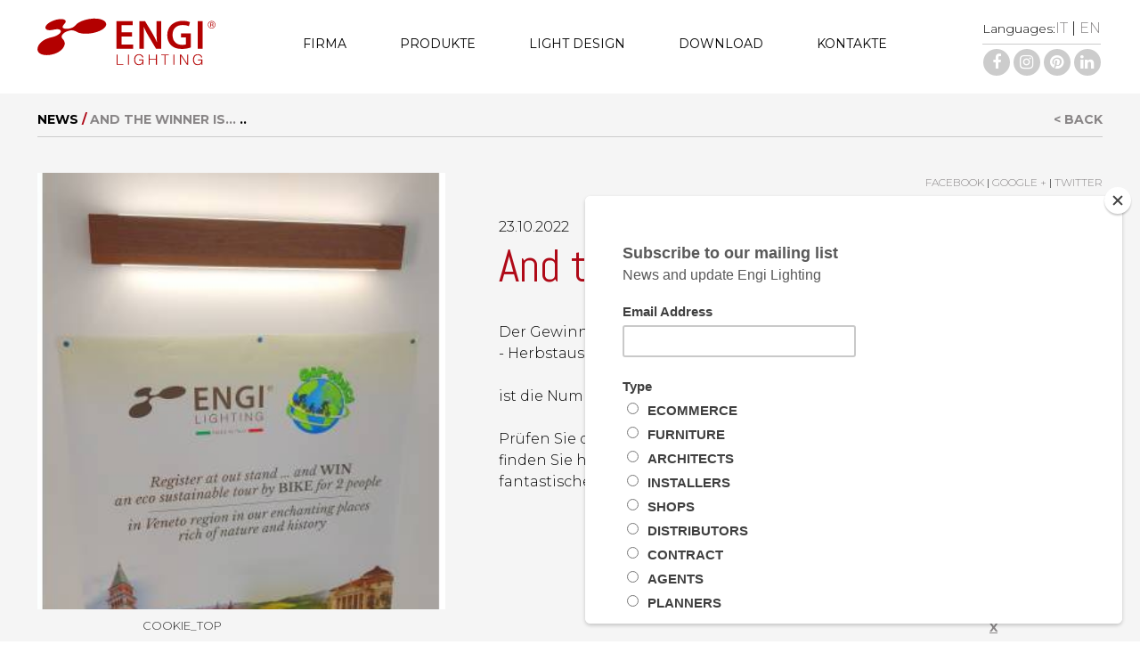

--- FILE ---
content_type: text/html; charset=UTF-8
request_url: https://engi.it/de/news/andthewinneris-18.html
body_size: 4579
content:
<!DOCTYPE html>
<html lang="de">
<head>

<title>Engi Lighting - And the winner is...</title> 
<meta name="keywords" content="And the winner is..."/> 
<meta name="description" content="Der Gewinner des Preises an unserem Stand auf der Light&amp;Building in Frankfurt - Herbstausgabe 2022ist die Nummer: EN00055Pr&uuml;fen Sie die Eintrittskarte, die wir auf der Messe f&uuml;r Sie hinterlegt haben, und finden Sie heraus, ob Sie der Gewinner der &Ouml;kotour mit dem Fahrrad in unserer fantastischen Region sind!"/> 
<meta property="og:title" content="And the winner is..."/> 
<meta property="og:description" content="Der Gewinner des Preises an unserem Stand auf der Light&amp;Building in Frankfurt - Herbstausgabe 2022ist die Nummer: EN00055Pr&uuml;fen Sie die Eintrittskarte, die wir auf der Messe f&uuml;r Sie hinterlegt haben, und finden Sie heraus, ob Sie der Gewinner der &Ouml;kotour mit dem Fahrrad in unserer fantastischen Region sind!"/> 
<meta property="og:site_name" content="Engi Lighting"/> 

<meta charset="utf-8">

<!--[if IE]><meta http-equiv='X-UA-Compatible' content='IE=edge,chrome=1'><![endif]-->

<meta name="HandheldFriendly" content="True">
<meta name="viewport" content="width=device-width, user-scalable=no, minimum-scale=1.0, maximum-scale=1.0">
<meta name="apple-mobile-web-app-capable" content="yes" />
<meta name="apple-mobile-web-app-status-bar-style" content="black" />
<meta name="apple-touch-fullscreen" content="yes" />	

<meta name="robots" content="index,follow" />
<meta name="language" content="it"> 
<meta name="author" content="Back2You" />
<base href="https://engi.it/de/">

<link rel="shortcut icon" href="../images/favicon.png" />

<link rel="stylesheet" type="text/css" href="../css/main.css?v=1768692606">
<link rel="stylesheet" type="text/css" href="../css/animate.css">
<link rel="stylesheet" type="text/css" href="../css/cart.css">
<link rel="stylesheet" type="text/css" media="print" href="../css/print.css" />
<link rel="stylesheet" type="text/css" href="../css/cart.css">
<link rel="stylesheet" type="text/css" href="../css/responsive.css">
<link rel="stylesheet" type="text/css" href="../css/jquery.sidr.light.css">

<script type="text/javascript" src="../js/jquery.min.js"></script>
<script type="text/javascript" src="../js/main.js" ></script>
<script type="text/javascript" src="../js/functions.js" ></script>
<script type="text/javascript" src="../js/jquery.validate.min.js"></script>
<script type="text/javascript" src="../js/jquery.validate.messages_it.js"></script>
<script type="text/javascript" src="../js/cart.js?v=2" ></script>
<script type="text/javascript" src="../js/jquery.lazyload.min.js"></script>
<script type="text/javascript" src="../js/modernizr-2.5.3-min.js"></script>
<script type="text/javascript" src="../js/jquery.appear.js" ></script>
<script type="text/javascript" src="../js/wow.js" ></script>
<script type="text/javascript" src="../js/parallax.min.js"></script>
<script type="text/javascript" src="../js/readmore.min.js"></script>
<script type="text/javascript" src="../js/jquery.sidr.min.js"></script>

<link rel="stylesheet" href="../js/fancybox/jquery.fancybox.css?v=3&cache=3" type="text/css" media="screen" />
<script type="text/javascript" src="../js/fancybox/jquery.fancybox.pack.js?v=2.1.4"></script></head>
<body class="prodotto">

<script type="text/javascript">
$(document).ready(function() {
   $("#mc-embedded-subscribe-form2").validate();
   $("#login_form").validate();
   $("#form_login_footer").validate();
});
</script>

<a href="#0" class="cd-top">Top</a>

<header>

<!-- Global site tag (gtag.js) - Google Analytics -->
<script async src="https://www.googletagmanager.com/gtag/js?id=UA-168798762-1"></script>
<script>
  window.dataLayer = window.dataLayer || [];
  function gtag(){dataLayer.push(arguments);}
  gtag('js', new Date());
  gtag('config', 'UA-168798762-1');
</script>

<div id="cookie-notice" class="global-site-notice cookie-notice hidden-important">
	<div class="notice-inner">
		COOKIE_TOP		<a id="close-cookie-notice" href="javascript:void(0)">X</a>
	</div>
</div>

<div class="container header fixed">

	<div class="row group relative">

		<a id="header_ancor" name="header_ancor" ></a>
	
		<div class="content">
			<div class="row group" >

				<div class="span12 col mt20 mb20">
					<div class="span3 col logo">
						<a href="https://engi.it/">
							<img src="../images/logo.svg" alt="Engi" width="200">
						</a>
					</div>

					<nav class="nav span7 col menu" id="sidr">
						 <div class="row col  left nodesktop">
							 <a id="close-menu"  href="javascript:void(0);" class="float-right"><img src="../images/close.png" alt="close" class="mt10"></a>
						  </div>
						<ul class="nav-list mt5">
							<li class="nav-item">
								<a href="azienda.html" class="">FIRMA</a>
							</li>
							<!--
							<li class="nav-item">
								<a href="servizi/" class="">Services</a>
							</li>
							-->
							<li class="nav-item">
								<a href="catalog/" class="">PRODUKTE </a>
							</li>
							<li class="nav-item">
								<a href="progetti/" class="">LIGHT DESIGN</a>
							</li>
							<li class="nav-item">
								<a href="download/" class="">DOWNLOAD</a>
							</li>
							<li class="nav-item">
								<a href="contatti.html" class="">Kontakte</a>
							</li>
						</ul>
					</nav>

					<div class="span2 col right">
						<div class="display-table float-right">
							<div class="table-row">
								<div class="table-cell">
									<p class="mb5 right">
									<span class="float-left fs14 nomobile">Languages:</span> 
																			<a href="/it/news/andthewinneris-18.html">IT</a> | <a href="/en/news/andthewinneris-18.html">EN</a>
																		</p>
								</div>
							</div>
							<div class="table-row mt5 nomobile">
								<div class="table-cell bt1">
									<p class="mt5">
									<a href="https://www.facebook.com/ENGI-Iighting-1454624558103109/" target="_blank"><i class="fa fa-facebook-f "></i></a>
									<a href="https://www.instagram.com/engi_lighting/" target="_blank"><i class="fa fa-instagram ml5"></i></a>
									<a href="https://it.pinterest.com/engilighting/" target="_blank"><i class="fa fa-pinterest ml5"></i></a>
									<a href="https://www.linkedin.com/company/engi-srl/?originalSubdomain=it" target="_blank"><i class="fa fa-linkedin ml5"></i></a>
									</p>
								</div>
							</div>
						</div>
						<div class="nodesktop float-right mt20 ml30">
							<a id="side-menu" href="#sidr" class="white"><span class="">MENU</span> <img src="../images/menu_mobile.svg" alt="menu" width="30" class="ml10"></a>
						</div>
					</div>
				</div>
			</div>
		</div>
	</div>
</div>

</header>
<div class="container margin-top bggray_light">  
	<div class="content">
		<div class="row corpo mt20 group">
			<div class="row scheda mb60">
 
				<div class="span12 row bb1 col uppercase bold padding-bottom10 fs14 mt10">
					NEWS <span class="red">/</span> <a href="news/andthewinneris/">And the winner is...</a> ..<a href="javascript:history.back();" class="float-right">< Back</a>				</div>

				<div class="span5 center images mt10 col padding-right40 mt40">
					<div class="span12 col mb40">
						<img id="mainImage" src="../include/class/image.php?src=../../download/a6328dc_img20221004mod.jpg&height=400&bg=255255255&x_quadro=325&y_quadro=400" alt="And the winner is..."  title="And the winner is..." class="wmax "/>
					</div>
				</div>

				<div class="span7 col mt40">
					<div class="row padding-left20 col">
						<div class="row col">
							
							<div class="span12 right col share">
								
								<span class="fs12">  
								<a href="https://www.facebook.com/sharer/sharer.php?u=https://engi.it//de/news/andthewinneris-18.html" target="_blank">FACEBOOK</a> |  
								<a href="https://plus.google.com/share?url=https://engi.it//de/news/andthewinneris-18.html%23.VME19mkmh6A.google_plusone_share&t=And the winner is..." target="_blank">GOOGLE +</a> |  
								<a href="https://twitter.com/intent/tweet?text=And the winner is...&url=https://engi.it//de/news/andthewinneris-18.html" target="_blank">TWITTER</a>
								</span>							</div>
							<div class="span12 col mt30">
								<p>23.10.2022</p>								<h1 class="red light">And the winner is... <span class="black fs30"></span></h1>
								<p class="mt30">
																	</p>
								<p class="mt30"><p>Der Gewinner des Preises an unserem Stand auf der Light&amp;Building in Frankfurt - Herbstausgabe 2022<br /><br />ist die Nummer: <strong>EN00055</strong><br /><br />Pr&uuml;fen Sie die Eintrittskarte, die wir auf der Messe f&uuml;r Sie hinterlegt haben, und finden Sie heraus, ob Sie der Gewinner der &Ouml;kotour mit dem Fahrrad in unserer fantastischen Region sind!</p></p>
							</div>
						</div>
					</div>
				</div>
			</div>
		</div>
	</div>
</div>



<div class="container footer bgred white"> 
	<div class="content">
		<div class="row mb20 group mt60">
			<div class="row col mt60 mb60">
				<div class="row col">
					<div id="mc_embed_signup">
					<!-- Begin MailChimp Signup Form -->
										<form action="https://engi.us11.list-manage.com/subscribe/post?u=9963a8faf1bd5e3a69abe4fb6&amp;id=9f86659ad8" method="post" id="mc-embedded-subscribe-form" name="mc-embedded-subscribe-form" class="validate" target="_blank" novalidate>
										
						<div id="mc_embed_signup_scroll">
							<h4 class="center light fs50">STAY TUNED</h4>
							<div class="mc-field-group mt20  col row">
								<input type="email" value="" name="EMAIL" class="required email span9 col padding20 white" id="mce-EMAIL" placeholder="Inserisci la tua e-mail">
								<input type="submit" value="SIGN UP" name="subscribe" id="mc-embedded-subscribe" class="button span3 col padding20 center">
							</div>
							<div class="mc-field-group mt20 row col">
								<input name="privacy" class="privacy  checkbox inline required bgwhite float-left"  id="privacy_subscribe" type="checkbox" w>I accept the <a href="javascript:void(0);" onclick="MM_openBrWindow('privacy.html','','scrollbars=yes,width=500,height=600')" style="text-decoration:underline">privacy policy</a>							</div>
							<div id="mce-responses" class="clear  col row">
								<div class="response bggray red padding20  mt20" id="mce-error-response" style="display:none"></div>
								<div class="response bggray green padding20 mt20" id="mce-success-response" style="display:none"></div>
							</div>    <!-- real people should not fill this in and expect good things - do not remove this or risk form bot signups-->
							<div style="position: absolute; left: -5000px;" aria-hidden="true">								
																	<input type="text" name="b_9963a8faf1bd5e3a69abe4fb6_9f86659ad8" tabindex="-1" value="">
															</div>
						</div>
					</form>
					</div>

				</div>
			</div>

				<script type='text/javascript' src='//s3.amazonaws.com/downloads.mailchimp.com/js/mc-validate.js'></script>
				<script type='text/javascript'>(function($) {window.fnames = new Array(); window.ftypes = new Array();fnames[0]='EMAIL';ftypes[0]='email'; /*
				 * Translated default messages for the $ validation plugin.
				 * Locale: IT
				 */
				 
				 				}(jQuery));var $mcj = jQuery.noConflict(true);</script>
				<!--End mc_embed_signup-->
				
				


			<div class="span3 col ">
				<p class="fs22">Menu</p>
				<ul>
					<li>
						<a href="azienda.html" class="">FIRMA</a>
					</li>
					<li>
						<a href="catalog/" class="">PRODUKTE </a>
					</li>
					<li>
						<a href="progetti/" class="">LIGHT DESIGN</a>
					</li>
					<li>
						<a href="download/" class="">DOWNLOAD</a>
					</li>
					<li>
						<a href="contatti.html" class="">Kontakte</a>
					</li>
				</ul>
			
			</div>
			<div class="span3 col">
				<p class="fs22">Marchi</p>
				<ul>
				    <li  class="row"><a href="catalog/engitechnical/">Engi Technical</a></li><li  class="row"><a href="catalog/engilighting/">Engi Lighting</a></li><li  class="row"><a href="catalog/lightnet/">Lightnet</a></li><li  class="row"><a href="catalog/nordlux/">Nordlux</a></li>				</ul>
			</div>
			<div class="span3 col">
				<p class="fs22">Follow Us</p>
				<ul>
					<li><a href="https://www.facebook.com/ENGI-Iighting-1454624558103109/" target="_blank">Facebook</a></li>
					<li><a href="https://www.instagram.com/engi_lighting/" target="_blank">Instagram</a></li>
					<a href="https://it.pinterest.com/engilighting/" target="_blank">Pinterest</a>
					<li><a href="https://www.linkedin.com/company/engi-srl/?originalSubdomain=it" target="_blank">Linkedin</a></li>
				</ul>
			</div>
			<div class="span3 col">
				<p class="fs22">Location</p>
				<p class="mt10 black lh180">
				Engi srl<br>
				Via Cassola, 60<br>
				36027 Rosà' (VI) Italy<br>
				+39 0424.582534<br>
				+39 0424.587185<br>
				<a href="mailto:info@engi.it">info@engi.it</a><br>
				</p>
			</div>
		</div>
		
		<div class="span12 col mt40 fs14">
			© Engi srl 2018 - Privacy - Cod. Fis. / P.iva 02640530248
		</div>
    </div>
</div>

<div class="container bggray_light"> 
	<div class="content_small">
		<div class="row group mt20 mb20">
				<div class="span4 col  padding-side15"><a href="https://www.luceinveneto.com/"  class="black"  target="_blank" ><img src="../download/1e29e37_logo1e87fb5bddbcb038019acf7333dd82b52x.png" alt="Luce in veneto" class="max-width"></a></div> 
		</div>
    </div>
</div>

<div class="container"> 
	<div class="content_small">
		<div class="row group mt20 mb20">
				<div class="span4 col  padding-side15"><a href="news/dgr11392017sistemadomoticoiotintegrato-17.html"  class="black" ><img src="../download/9a15557_banneriotweb01.jpg" alt="DGR 1139/2017" class="max-width"></a></div><div class="span4 col  padding-side15"><a href="http://www.m3net.eu/development/m3net/swm3net.nsf/Project?openform&prj=TEMART"  class="black"  target="_blank" ><img src="../download/ef8945e_porfesrbannersitiweb20191219.jpg" alt="DGR 1139 TEMART" class="max-width"></a></div><div class="span4 col  padding-side15"><a href="news/dgr822safeplace-12.html"  class="black" ><img src="../download/1966211_porfesrbannersitiweb20191219.jpg" alt="DGR 822 SAFE PLACE" class="max-width"></a></div><div class="span4 col  padding-side15"><a href="news/dgr1779-24.html"  class="black" ><img src="../download/0187d39_bannerpoc.jpg" alt="DGR 1779" class="max-width"></a></div> 
		</div>
    </div>
</div>

<script language="javascript">
$(".fancybox").fancybox({
	'showCloseButton': false,
	'titleShow'     : false,
	'modaul'	: 'true',
	'padding'           : 0,
	'overlayColor'	: '#000',
	'overlayOpacity'	: 0.8
});

jQuery(window).ready(function(){
if (jQuery(window).width() <= 768) {
	$('#side-menu').sidr({
		side: 'right'
	});
	$('#close-menu').click(function(){
		$.sidr('close');
	});
}
});
</script>

	<script type="text/javascript" src="//downloads.mailchimp.com/js/signup-forms/popup/embed.js" data-dojo-config="usePlainJson: true, isDebug: false"></script><script type="text/javascript">require(["mojo/signup-forms/Loader"], function(L) { L.start({"baseUrl":"mc.us11.list-manage.com","uuid":"9963a8faf1bd5e3a69abe4fb6","lid":"9f86659ad8"}) })</script>

</body>
</html>

--- FILE ---
content_type: text/css
request_url: https://engi.it/css/cart.css
body_size: 848
content:
.cart h3 { margin:0px 0 20px 0; font-size:12px;border-bottom:1px solid #CCC; padding-bottom:10px; line-height:22px; }
.cart fieldset { margin:0px; border:0px; padding:0px; }
.cart fieldset p { width:50%; float:left; padding-right:20px; }
.cart .carrello span { font-weight:bold; }
.cart .carrello table { width:100%; border-collapse: collapse; border-spacing: 0; }
.cart .carrello tr.tr-header td { padding:10px;}
.cart .carrello td img.img { float:left; margin: 0 10px 5px 0; border:1px solid #666; }
.cart .carrello td { padding:10px 7px; vertical-align:top; border-bottom:1px solid #DDD; color:#000; }
.cart .carrello td .fa { font-size:20px;}
.cart .carrello select { padding:0px; width:50px; }
.cart .payments { position:relative; min-height:300px; }
.cart .payments p { margin:0px; line-height:100%; padding:0px; }
.cart .payments .detail strong { color:#000;  }
.cart .payments .detail {  color:#666; padding:3px; background:#FCF5EE; margin-bottom:10px;  padding: 15px; -webkit-border-radius: 4px; -moz-border-radius: 4px; border-radius: 4px; border:1px solid #FAD7B6; }
.cart .checkbox { float:left; }
.cart label { float:left; clear:none; cursor:pointer; }
.cart label.span10 { width:80%; }
.cart .carrello a { color:#000; }
.cart .carrello .titolo_variante { color:#BBB;font-weight:300; }

.cart_mini { text-align:left; color:#FFF; z-index:990; color:#000; display:none; width:200px; background:#FFF; padding:10px; position:absolute; top:45px; z-index:999;  -moz-box-shadow:3px 3px 6px #777; -webkit-box-shadow:3px 3px 6px #777; box-shadow:3px 3px 6px #777; right:0px; }
.cart_mini a {color:#000; }
.cart_mini tr td { border-bottom:1px solid #DDD; min-height:40px; padding: 5px 0 5px 0; }
.cart_mini td img { float:left; margin-right:10px; border:1px solid #222;}
.cart_mini p.total { margin: 10px 0 10px 0; text-align: center; font-weight:bold; color:#888; }
.cart_mini .button { text-align:center; display:block; text-transform:uppercase; color:#FFF; }

#cart_mini { float:right; z-index:990; cursor:pointer;  position: relative; }
#cart_mini .resume { font-size:10px; line-height:150%;  }
#wishlist span, #cart_mini .resume span { font-size:12px; color: #000; font-weight: 400; display: block; position: absolute; top: 0px;  left :15px; background:#333; color:#FFF; border-color:#FFF; -webkit-border-radius: 6px; -moz-border-radius: 6px; border-radius: 6px;  padding:0px 3px; }
#wishlist span {  left :20px;  }
#cart_mini .resume a { color:#FFF; }

.cart h4 { margin:0px; font-size:14px; }
.cart .button_confirm { margin-top:20px;  }
.cart select { font-size:12px; }
.cart  .qta,  #table_cart .error { width:40px;  text-align:right; }
.cart .checkbox { width:10px; padding: 10px; display:block; }
.cart .button { width:auto; }
.cart .payments p { line-height:27px; }
.cart .payments label { width:300px; }
.cart .span1 { width: 3%; }
.cart h3  { font-size:16px; border-bottom:1px solid #DDD; margin-bottom:15px;  padding:10px 0;  color:#000; }
.cart .corpo h4  { margin:30px 0; border-bottom:1px solid #EEE; }
.cart .corpo h4  span { float:right; }
.cart .corpo td  { font-size:14px; }
.cart .corpo td  p { line-height:120%; }
.cart .corpo  .payments p { margin:0px; line-height:100%; padding:0px; }
.registrazione .span6 h3 i { margin-right:15px;  }

.header .cart { float:right; padding:0 20px; position:relative; }
.header .cart  i { color:#000; font-size:30px; }
.header .cart  a { color:#000!important;  font-weight:bold; }
.header .cart  a.button { color:#FFF!important; }